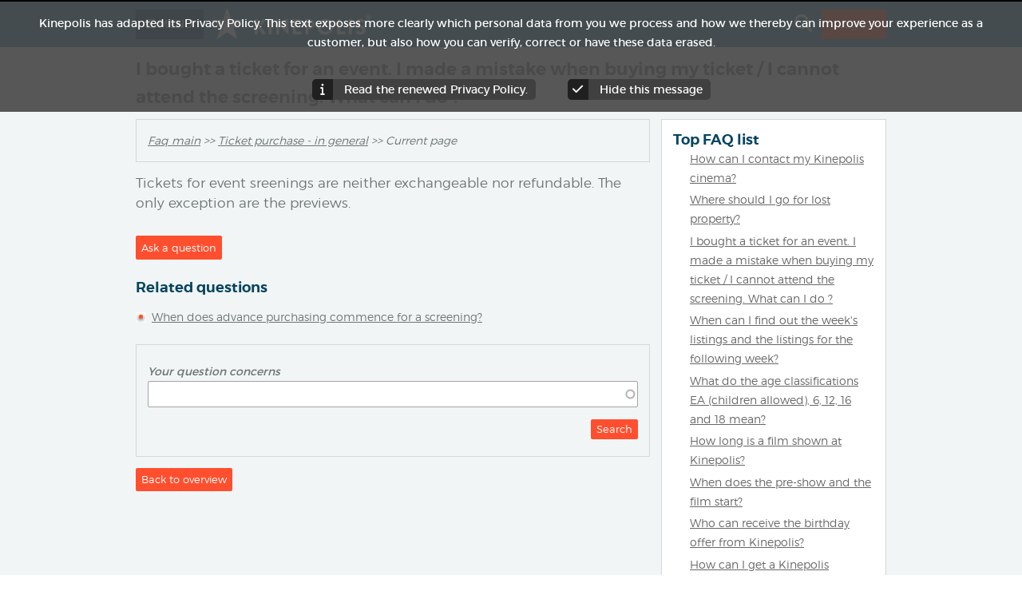

--- FILE ---
content_type: text/html; charset=utf-8
request_url: https://kinepolis.lu/en/faq-page/ticket-purchase-general/i-bought-ticket-event-i-made-mistake-when-buying-my-ticket-i-cannot
body_size: 11996
content:
<!DOCTYPE html>
<!--[if IEMobile 7]><html class="iem7"  lang="en-LU" dir="ltr"><![endif]-->
<!--[if lte IE 6]><html class="lt-ie9 lt-ie8 lt-ie7"  lang="en-LU" dir="ltr"><![endif]-->
<!--[if (IE 7)&(!IEMobile)]><html class="lt-ie9 lt-ie8"  lang="en-LU" dir="ltr"><![endif]-->
<!--[if IE 8]><html class="lt-ie9"  lang="en-LU" dir="ltr"><![endif]-->
<!--[if (gte IE 9)|(gt IEMobile 7)]><!--><html  lang="en-LU" dir="ltr"><!--<![endif]-->

<head>
  <!--[if IE]><![endif]-->
<meta charset="utf-8" />
<meta http-equiv="x-dns-prefetch-control" content="on" />
<script type="text/javascript" src="/ruxitagentjs_ICA7NVfqrux_10327251022105625.js" data-dtconfig="rid=RID_2140424019|rpid=-1935221467|domain=kinepolis.lu|reportUrl=/rb_bf89568gyq|app=fffdcf8223b8186b|cuc=rv4kwe9t|owasp=1|mel=100000|expw=1|featureHash=ICA7NVfqrux|dpvc=1|lastModification=1765276151739|tp=500,50,0|rdnt=1|uxrgce=1|srbbv=2|agentUri=/ruxitagentjs_ICA7NVfqrux_10327251022105625.js"></script><link rel="dns-prefetch" href="//cdn-web-statics.kinepolis.com" />
<!--[if IE 9]>
<link rel="prefetch" href="//cdn-web-statics.kinepolis.com" />
<![endif]-->
<script data-cmp-purpose="c4" class="cmplazyload" src="https://kinepolis.slgnt.eu/scripts/js/site/selligent-script_splash.js" weight="001"></script>
<script data-cmp-src="https://kinepolis.slgnt.eu/scripts/js/webtracking/tracking.js" class="cmplazyload" data-cmp-purpose="c4" data-cmp-lazy-load="true" type="text/plain"></script>
<script data-cmp-purpose="c4" class="cmplazyload" src="https://kinepolis.slgnt.eu/scripts/js/owl.carousel.min.js" weight="000"></script>
<script data-cmp-purpose="c4" class="cmplazyload" src="https://cdn.jwplayer.com/libraries/SDizCxjR.js" weight="002"></script>
<script data-cmp-purpose="c4" class="cmplazyload" src="https://kinepolis.slgnt.eu/scripts/js/site/videoscript.js" weight="003"></script>
<script data-cmp-purpose="c4" class="cmplazyload" src="https://kinepolis.slgnt.eu/scripts/js/site/offer-animation.js" weight="004"></script>
<meta property="og:title" content="I bought a ticket for an event. I made a mistake when buying my ticket / I cannot attend the screening. What can I do ?" />
<meta property="og:url" content="https://kinepolis.lu/en/faq-page/ticket-purchase-general/i-bought-ticket-event-i-made-mistake-when-buying-my-ticket-i-cannot/" />
<meta property="og:image" content="https://kinepolis.com/sites/all/themes/custom/kinepolis_zen/images/kinepolis_logo.png" />
<meta property="fb:app_id" content="283884754980443" />
<meta property="og:site_name" content="Kinepolis" />
<meta property="og:description" content="Tickets for event sreenings are neither exchangeable nor refundable. The only exception are the previews.
" />
<meta property="og:type" content="FAQ" />
<meta name="apple-itunes-app" content="app-id=368204284" />
<link rel ="android-touch-icon" href="https://kinepolis.lu/en/sites/all/modules/custom/kinepolis_app_promotion/images/kinepolis.png" />
<meta name="google-play-app" content="app-id=com.inthepocket.kinepolis" />
<link rel="shortcut icon" href="https://kinepolis.lu/en/sites/all/themes/custom/avatar_zen/favicon.ico" type="image/vnd.microsoft.icon" />
<meta property="og:keywords" content="" />
<meta name="description" content="Tickets for event sreenings are neither exchangeable nor refundable. The only exception are the previews." />
<meta name="generator" content="Drupal 7 (https://www.drupal.org)" />
<link rel="canonical" href="https://kinepolis.lu/en/faq-page/ticket-purchase-general/i-bought-ticket-event-i-made-mistake-when-buying-my-ticket-i-cannot/" />
<link rel="shortlink" href="https://kinepolis.lu/en/node/17787/" />
<meta property="og:site_name" content="Kinepolis Luxemburg" />
<meta property="og:type" content="article" />
<meta property="og:url" content="https://kinepolis.lu/en/faq-page/ticket-purchase-general/i-bought-ticket-event-i-made-mistake-when-buying-my-ticket-i-cannot/" />
<meta property="og:title" content="I bought a ticket for an event. I made a mistake when buying my ticket / I cannot attend the screening. What can I do ?" />
<meta property="og:description" content="I bought a ticket for an event. I made a mistake when buying my ticket / I cannot attend the screening. What can I do ?" />
<meta property="og:updated_time" content="2026-01-23T07:56:08+01:00" />
<meta property="article:published_time" content="2018-04-06T13:31:00+02:00" />
<meta property="article:modified_time" content="2026-01-23T07:56:08+01:00" />

  <!-- Favicon data -->
  <link rel="apple-touch-icon" sizes="180x180" href="/sites/all/themes/custom/avatar_zen/favicon/apple-touch-icon.png">
  <link rel="icon" type="image/png" sizes="32x32" href="/sites/all/themes/custom/avatar_zen/favicon/favicon-32x32.png">
  <link rel="icon" type="image/png" sizes="16x16" href="/sites/all/themes/custom/avatar_zen/favicon/favicon-16x16.png">
  <link rel="manifest" href="/sites/all/themes/custom/avatar_zen/favicon/site.webmanifest">
  <!-- end Favicon data -->

  <title>I bought a ticket for an event. I made a mistake when buying my ticket / I cannot attend the screening. What can I do ? | Kinepolis Luxemburg</title>

      <meta name="MobileOptimized" content="width">
    <meta name="HandheldFriendly" content="true">
    <meta name="viewport" content="width=device-width, initial-scale=1.0, maximum-scale=1.0">
    <meta http-equiv="cleartype" content="on">

  <style>
@import url("https://kinepolis.lu/en/modules/system/system.base.css?t9elem");
@import url("https://kinepolis.lu/en/modules/system/system.menus.css?t9elem");
@import url("https://kinepolis.lu/en/modules/system/system.messages.css?t9elem");
@import url("https://kinepolis.lu/en/modules/system/system.theme.css?t9elem");
</style>
<style>
@import url("https://kinepolis.lu/en/sites/all/modules/contrib/jquery_update/replace/ui/themes/base/minified/jquery.ui.core.min.css?t9elem");
@import url("https://kinepolis.lu/en/sites/all/modules/contrib/jquery_update/replace/ui/themes/base/minified/jquery.ui.theme.min.css?t9elem");
@import url("https://kinepolis.lu/en/sites/all/modules/contrib/jquery_update/replace/ui/themes/base/minified/jquery.ui.datepicker.min.css?t9elem");
</style>
<style>
@import url("https://kinepolis.lu/en/modules/field/theme/field.css?t9elem");
@import url("https://kinepolis.lu/en/sites/all/modules/custom/kinepolis_search_api/css/kinepolis_search_api.css?t9elem");
@import url("https://kinepolis.lu/en/modules/node/node.css?t9elem");
@import url("https://kinepolis.lu/en/modules/search/search.css?t9elem");
@import url("https://kinepolis.lu/en/modules/user/user.css?t9elem");
@import url("https://kinepolis.lu/en/sites/all/modules/contrib/extlink/css/extlink.css?t9elem");
@import url("https://kinepolis.lu/en/sites/all/modules/contrib/views/css/views.css?t9elem");
@import url("https://kinepolis.lu/en/sites/all/modules/contrib/media/modules/media_wysiwyg/css/media_wysiwyg.base.css?t9elem");
</style>
<style>
@import url("https://kinepolis.lu/en/sites/all/libraries/colorbox/example3/colorbox.css?t9elem");
@import url("https://kinepolis.lu/en/profiles/acquia/modules/ctools/css/ctools.css?t9elem");
@import url("https://kinepolis.lu/en/sites/all/modules/custom/kinepolis_fb/css/kinepolis_fb.css?t9elem");
@import url("https://kinepolis.lu/en/sites/all/modules/features/otrsfaq/css/otrsfaq.css?t9elem");
@import url("https://kinepolis.lu/en/sites/all/modules/contrib/panels/css/panels.css?t9elem");
@import url("https://kinepolis.lu/en/sites/all/modules/contrib/rate/rate.css?t9elem");
@import url("https://kinepolis.lu/en/sites/all/modules/contrib/faq/faq.css?t9elem");
@import url("https://kinepolis.lu/en/sites/all/modules/contrib/search_api_autocomplete/search_api_autocomplete.css?t9elem");
</style>
<link type="text/css" rel="stylesheet" href="https://kinepolis.slgnt.eu/scripts/css/owlcarousel/owl.carousel.min.css" media="all" />
<link type="text/css" rel="stylesheet" href="https://kinepolis.slgnt.eu/scripts/css/owlcarousel/owl.theme.default.min.css" media="all" />
<link type="text/css" rel="stylesheet" href="https://kinepolis.slgnt.eu/scripts/css/site/owl.carousel.custom.css" media="all" />
<link type="text/css" rel="stylesheet" href="https://kinepolis.slgnt.eu/scripts/css/site/splash_styling.css" media="all" />
<link type="text/css" rel="stylesheet" href="https://kinepolis.slgnt.eu/scripts/css/site/body-homepage-takeover.css" media="all" />
<link type="text/css" rel="stylesheet" href="https://kinepolis.slgnt.eu/scripts/css/site/offer-animation.css" media="all" />
<style>
@import url("https://kinepolis.lu/en/sites/all/modules/custom/kinepolis_app_promotion/css/smart-app-banner.css?t9elem");
@import url("https://kinepolis.lu/en/sites/all/modules/contrib/ds/layouts/ds_2col/ds_2col.css?t9elem");
@import url("https://kinepolis.lu/en/sites/all/modules/contrib/addtoany/addtoany.css?t9elem");
@import url("https://kinepolis.lu/en/sites/all/modules/custom/kinepolis_legal_cookie/css/kinepolis_legal_cookie.css?t9elem");
</style>
<link type="text/css" rel="stylesheet" href="https://kinepolis.lu/en/sites/all/themes/custom/avatar_zen/sumoselect/sumoselect.css?t9elem" media="all" />
<link type="text/css" rel="stylesheet" href="https://kinepolis.lu/en/sites/all/themes/custom/avatar_zen/font-awesome/css/all.min.css?t9elem" media="all" />
<link type="text/css" rel="stylesheet" href="https://kinepolis.lu/en/sites/all/themes/custom/avatar_zen/css/styles.css?t9elem" media="all" />
<link type="text/css" rel="stylesheet" href="https://kinepolis.lu/en/sites/all/themes/custom/avatar_zen/css/custom.css?t9elem" media="all" />
<link type="text/css" rel="stylesheet" href="https://kinepolis.lu/en/sites/all/themes/custom/avatar_zen/magnific-popup/magnific-popup.css?t9elem" media="all" />
<link type="text/css" rel="stylesheet" href="https://kinepolis.lu/en/sites/all/themes/custom/avatar_zen/css/avatar-v2.css?t9elem" media="all" />
  <!-- Google Tag Manager -->
  <script>
    (function(w,d,s,l,i){w[l]=w[l]||[];w[l].push({'gtm.start':
        new Date().getTime(),event:'gtm.js'});var f=d.getElementsByTagName(s)[0],
      j=d.createElement(s),dl=l!='dataLayer'?'&l='+l:'';j.setAttribute('class','optanon-category-C0004');j.async=true;j.src=
      '//www.googletagmanager.com/gtm.js?id='+i+dl;
      j.addEventListener('load', function() {
        var _ge = new CustomEvent('gtm_loaded', { bubbles: true });
        d.dispatchEvent(_ge);
      });
      f.parentNode.insertBefore(j,f);
    })(window,document,'script','dataLayer','GTM-K763M3K');
  </script>

  <!-- End Google Tag Manager -->
  <script src="https://kinepolis.lu/en/sites/all/modules/contrib/jquery_update/replace/jquery/1.12/jquery.min.js?v=1.12.4"></script>
<script src="https://kinepolis.lu/en/misc/jquery-extend-3.4.0.js?v=1.12.4"></script>
<script src="https://kinepolis.lu/en/misc/jquery-html-prefilter-3.5.0-backport.js?v=1.12.4"></script>
<script src="https://kinepolis.lu/en/misc/jquery.once.js?v=1.2"></script>
<script src="https://kinepolis.lu/en/misc/drupal.js?t9elem"></script>
<script>jQuery.extend(Drupal.settings, {"basePath":"\/en\/","pathPrefix":"","setHasJsCookie":0,"ajaxPageState":{"theme":"avatar_zen","theme_token":"zly5_7V1iCkIPKabOHyWkS0gSF6sp0YYas_ZZP9bKSk","jquery_version":"1.12","jquery_version_token":"PKx7qE3kF3fJdgyK1M5wwlWEOiOd0Yk8x0En9-zrKqo","js":{"sites\/all\/modules\/custom\/selectbox\/js\/selectbox.js":1,"sites\/all\/modules\/custom\/movie_program\/js\/movie_program_analytics.js":1,"sites\/all\/modules\/features\/kinepolis\/js\/kinepolis-mobile-message.js":1,"sites\/all\/modules\/features\/kinepolis\/js\/kinepolis-mobile-launch.js":1,"sites\/all\/modules\/contrib\/jquery_update\/replace\/jquery\/1.12\/jquery.min.js":1,"misc\/jquery-extend-3.4.0.js":1,"misc\/jquery-html-prefilter-3.5.0-backport.js":1,"misc\/jquery.once.js":1,"misc\/drupal.js":1,"sites\/all\/modules\/contrib\/jquery_update\/js\/jquery_browser.js":1,"sites\/all\/modules\/contrib\/jquery_update\/replace\/ui\/ui\/minified\/jquery.ui.core.min.js":1,"sites\/all\/modules\/contrib\/jquery_update\/replace\/ui\/ui\/minified\/jquery.ui.datepicker.min.js":1,"misc\/ui\/jquery.ui.datepicker-1.13.0-backport.js":1,"modules\/locale\/locale.datepicker.js":1,"sites\/all\/modules\/contrib\/jquery_update\/replace\/ui\/external\/jquery.cookie.js":1,"misc\/form-single-submit.js":1,"misc\/ajax.js":1,"sites\/all\/modules\/contrib\/jquery_update\/js\/jquery_update.js":1,"sites\/all\/modules\/features\/kinepolis\/js\/kinepolis-mobile.js":1,"sites\/all\/modules\/features\/kinepolis_crisis\/js\/kinepolis_crisis.js":1,"sites\/all\/modules\/features\/kinepolis_identity_server\/js\/oidc-client.min.js":1,"public:\/\/languages\/en-gb_WQKIo_aN3KTxcVLz1Q7KusvSQWsgHYJ4zix3k-1Fxu0.js":1,"sites\/all\/libraries\/DOMPurify\/purify.min.js":1,"sites\/all\/modules\/contrib\/colorbox\/js\/colorbox.js":1,"sites\/all\/modules\/contrib\/colorbox\/js\/colorbox_load.js":1,"sites\/all\/modules\/custom\/kinepolis_fb\/js\/kinepolis_fb.js":1,"misc\/autocomplete.js":1,"sites\/all\/modules\/custom\/kinepolis_search_api\/js\/kinepolis_search_api.js":1,"sites\/all\/modules\/contrib\/search_api_autocomplete\/search_api_autocomplete.js":1,"https:\/\/kinepolis.slgnt.eu\/scripts\/js\/site\/default.js":1,"https:\/\/kinepolis.slgnt.eu\/scripts\/js\/owl.carousel.min.js":1,"https:\/\/kinepolis.slgnt.eu\/scripts\/js\/site\/tracking.js":1,"sites\/all\/modules\/custom\/kinepolis_preferences\/js\/kinepolis_preferences.js":1,"sites\/all\/libraries\/cookie\/jquery.cookie.js":1,"sites\/all\/modules\/features\/kinepolis\/js\/jquery.hoverIntent.js":1,"sites\/all\/modules\/custom\/kinepolis_app_promotion\/js\/smart-app-banner.js":1,"sites\/all\/modules\/custom\/kinepolis_app_promotion\/js\/app_promotion_hidden.js":1,"misc\/progress.js":1,"sites\/all\/modules\/contrib\/extlink\/js\/extlink.js":1,"sites\/all\/modules\/custom\/kinepolis_legal_cookie\/js\/kinepolis_legal_cookie.js":1,"sites\/all\/themes\/custom\/kinepolis_zen\/js\/velocity.min.js":1,"sites\/all\/themes\/custom\/kinepolis_zen\/js\/jquery.actual.min.js":1,"sites\/all\/modules\/features\/kinepolis_slider\/kinepolis_slider.js":1,"sites\/all\/modules\/features\/kinepolis_alerts\/js\/kinepolis_alerts.js":1,"sites\/all\/modules\/features\/kinepolis_identity_server\/js\/silentRefresh.js":1,"sites\/all\/modules\/features\/kinepolis_identity_server\/js\/script.js":1,"sites\/all\/themes\/custom\/avatar_zen\/sumoselect\/jquery.sumoselect.min.js":1,"sites\/all\/themes\/custom\/avatar_zen\/js\/jquery.matchHeight-min.js":1,"sites\/all\/themes\/custom\/avatar_zen\/js\/script.js":1,"sites\/all\/themes\/custom\/avatar_zen\/js\/script_prototype.js":1,"sites\/all\/themes\/custom\/avatar_zen\/js\/modernizr_custom.js":1,"sites\/all\/themes\/custom\/avatar_zen\/magnific-popup\/jquery.magnific-popup.min.js":1,"sites\/all\/themes\/custom\/avatar_zen\/js\/sticky-menu.js":1},"css":{"modules\/system\/system.base.css":1,"modules\/system\/system.menus.css":1,"modules\/system\/system.messages.css":1,"modules\/system\/system.theme.css":1,"misc\/ui\/jquery.ui.core.css":1,"misc\/ui\/jquery.ui.theme.css":1,"misc\/ui\/jquery.ui.datepicker.css":1,"modules\/field\/theme\/field.css":1,"sites\/all\/modules\/custom\/kinepolis_search_api\/css\/kinepolis_search_api.css":1,"modules\/node\/node.css":1,"modules\/search\/search.css":1,"modules\/user\/user.css":1,"sites\/all\/modules\/contrib\/extlink\/css\/extlink.css":1,"sites\/all\/modules\/contrib\/views\/css\/views.css":1,"sites\/all\/modules\/contrib\/media\/modules\/media_wysiwyg\/css\/media_wysiwyg.base.css":1,"sites\/all\/libraries\/colorbox\/example3\/colorbox.css":1,"profiles\/acquia\/modules\/ctools\/css\/ctools.css":1,"sites\/all\/modules\/custom\/kinepolis_fb\/css\/kinepolis_fb.css":1,"sites\/all\/modules\/features\/otrsfaq\/css\/otrsfaq.css":1,"sites\/all\/modules\/contrib\/panels\/css\/panels.css":1,"sites\/all\/modules\/contrib\/rate\/rate.css":1,"sites\/all\/modules\/contrib\/faq\/faq.css":1,"sites\/all\/modules\/contrib\/search_api_autocomplete\/search_api_autocomplete.css":1,"https:\/\/kinepolis.slgnt.eu\/scripts\/css\/owlcarousel\/owl.carousel.min.css":1,"https:\/\/kinepolis.slgnt.eu\/scripts\/css\/owlcarousel\/owl.theme.default.min.css":1,"https:\/\/kinepolis.slgnt.eu\/scripts\/css\/site\/owl.carousel.custom.css":1,"https:\/\/kinepolis.slgnt.eu\/scripts\/css\/site\/splash_styling.css":1,"https:\/\/kinepolis.slgnt.eu\/scripts\/css\/site\/body-homepage-takeover.css":1,"https:\/\/kinepolis.slgnt.eu\/scripts\/css\/site\/offer-animation.css":1,"sites\/all\/modules\/features\/kinepolis_alerts\/css\/kinepolis_alerts.css":1,"sites\/all\/modules\/custom\/kinepolis_app_promotion\/css\/smart-app-banner.css":1,"sites\/all\/modules\/contrib\/ds\/layouts\/ds_2col\/ds_2col.css":1,"sites\/all\/modules\/contrib\/addtoany\/addtoany.css":1,"sites\/all\/modules\/custom\/kinepolis_legal_cookie\/css\/kinepolis_legal_cookie.css":1,"sites\/all\/themes\/custom\/avatar_zen\/sumoselect\/sumoselect.css":1,"sites\/all\/themes\/custom\/avatar_zen\/font-awesome\/css\/all.min.css":1,"sites\/all\/themes\/custom\/avatar_zen\/css\/styles.css":1,"sites\/all\/themes\/custom\/avatar_zen\/css\/custom.css":1,"sites\/all\/themes\/custom\/avatar_zen\/magnific-popup\/magnific-popup.css":1,"sites\/all\/themes\/custom\/avatar_zen\/css\/avatar-v2.css":1}},"colorbox":{"opacity":"0.85","current":"{current} of {total}","previous":"\u00ab Prev","next":"Next \u00bb","close":"Close","maxWidth":"98%","maxHeight":"98%","fixed":true,"mobiledetect":true,"mobiledevicewidth":"480px","file_public_path":"\/en\/sites\/kinepolis.lu.en\/files","specificPagesDefaultValue":"admin*\nimagebrowser*\nimg_assist*\nimce*\nnode\/add\/*\nnode\/*\/edit\nprint\/*\nprintpdf\/*\nsystem\/ajax\nsystem\/ajax\/*"},"jcarousel":{"ajaxPath":"\/en\/jcarousel\/ajax\/views\/"},"kinepolis":{"base_url":"https:\/\/kinepolis.lu\/en"},"kinepolis_fb":{"appid":"1885619088369861","cookie":true,"xfbml":false,"version":"v2.5","auto_login":false,"info_page":true,"locale":"nl_NL","login_url":"\/en\/facebook_fb_login","info_url":"https:\/\/kinepolis.lu\/en\/why-do-we-need-your-e-mail-address\/","is_fb_user":false,"permissions":"public_profile,email"},"user_data":{"sub":"","user":false,"user_js_uid":0},"identity_server_settings":{"authority":"https:\/\/identityserver.kinepolis.com","client_id":"kinepolis-web","scope":"openid profile email","redirect_uri":"https:\/\/kinepolis.lu\/en","silent_redirect_uri":"https:\/\/kinepolis.lu\/en\/kinepolis_identity_server\/silent_refresh","bff_enabled":1},"kinepolis_theaters":{"9":{"title":"Cin\u00e9 Utopia","theater_id":"9","uuid":"UCUTO","tech_title":"cin\u00e9-utopia","halls":[],"halls_custom_titles":[]},"8":{"title":"Kinepolis Belval","theater_id":"8","uuid":"UBVAL","tech_title":"kinepolis-belval","halls":[],"halls_custom_titles":[]},"7":{"title":"Kinepolis Kirchberg","theater_id":"7","uuid":"UKRCH","tech_title":"kinepolis-kirchberg","halls":[],"halls_custom_titles":[]}},"kinepolis_facilities":[],"selligent_data":{"user":{"GUID":"","userState":{"id":"3","label":"ANONYMOUS"}},"movie":{"movieId":"","movieTitle":""},"page":{"type":{"id":9,"label":"CUSTOM"},"step":"DRUPAL_SITE","visit":"25-01-2026 05:54:02"}},"search_api_autocomplete":{"search_api_views_kinepolis_search_api":{"selector":"kinepolis-custom-search-form-submit-button"}},"urlIsAjaxTrusted":{"\/en\/search\/faq\/":true,"\/en\/faq-page\/ticket-purchase-general\/i-bought-ticket-event-i-made-mistake-when-buying-my-ticket-i-cannot":true},"kinepolis_app_promotion":{"language":"en","title":"Kinepolis","description":"Download app from google play store."},"kinepolis_preferences":{"preferred_theater":false},"comato_replacement":{"master_switch":true},"kinepolis_mobile":{"responsive":true},"kinepolis_alerts":{"alert_source":null},"jquery":{"ui":{"datepicker":{"isRTL":false,"firstDay":"1"}}},"extlink":{"extTarget":"_blank","extClass":0,"extLabel":"(link is external)","extImgClass":0,"extIconPlacement":"append","extSubdomains":1,"extExclude":"kinepolis.com","extInclude":"","extCssExclude":"","extCssExplicit":"","extAlert":0,"extAlertText":"This link will take you to an external web site. We are not responsible for their content.","mailtoClass":0,"mailtoLabel":"(link sends e-mail)","extUseFontAwesome":false},"kinepolis_legal_cookie":{"disableCookie":0,"cookieName":"kinepolisPrivacyCookie20230413","cookieExpire":"0"},"kinepolis_external_banners":{"enabled":true},"movie_program":{"movie_program_megatix_url":"https:\/\/kinepolis.megatix.be","movie_program_alias":["movies","films","peliculas","filme"]}});</script>
<script src="https://kinepolis.lu/en/sites/all/modules/contrib/jquery_update/js/jquery_browser.js?v=0.0.1"></script>
<script src="https://kinepolis.lu/en/sites/all/modules/contrib/jquery_update/replace/ui/ui/minified/jquery.ui.core.min.js?v=1.10.2"></script>
<script src="https://kinepolis.lu/en/sites/all/modules/contrib/jquery_update/replace/ui/ui/minified/jquery.ui.datepicker.min.js?v=1.10.2"></script>
<script src="https://kinepolis.lu/en/misc/ui/jquery.ui.datepicker-1.13.0-backport.js?v=1.10.2"></script>
<script src="https://kinepolis.lu/en/modules/locale/locale.datepicker.js?v=1.10.2"></script>
<script src="https://kinepolis.lu/en/sites/all/modules/contrib/jquery_update/replace/ui/external/jquery.cookie.js?v=67fb34f6a866c40d0570"></script>
<script src="https://kinepolis.lu/en/misc/form-single-submit.js?v=7.103"></script>
<script src="https://kinepolis.lu/en/misc/ajax.js?v=7.103"></script>
<script src="https://kinepolis.lu/en/sites/all/modules/contrib/jquery_update/js/jquery_update.js?v=0.0.1"></script>
<script src="https://kinepolis.lu/en/sites/all/modules/features/kinepolis/js/kinepolis-mobile.js?t9elem"></script>
<script src="https://kinepolis.lu/en/sites/all/modules/features/kinepolis_crisis/js/kinepolis_crisis.js?t9elem"></script>
<script src="https://kinepolis.lu/en/sites/all/modules/features/kinepolis_identity_server/js/oidc-client.min.js?t9elem"></script>
<script src="https://kinepolis.lu/en/sites/kinepolis.lu.en/files/languages/en-gb_WQKIo_aN3KTxcVLz1Q7KusvSQWsgHYJ4zix3k-1Fxu0.js?t9elem"></script>
<script src="https://kinepolis.lu/en/sites/all/libraries/DOMPurify/purify.min.js?t9elem"></script>
<script src="https://kinepolis.lu/en/sites/all/modules/contrib/colorbox/js/colorbox.js?t9elem"></script>
<script src="https://kinepolis.lu/en/sites/all/modules/contrib/colorbox/js/colorbox_load.js?t9elem"></script>
<script src="https://kinepolis.lu/en/sites/all/modules/custom/kinepolis_fb/js/kinepolis_fb.js?t9elem"></script>
<script src="https://kinepolis.lu/en/misc/autocomplete.js?v=7.103"></script>
<script src="https://kinepolis.lu/en/sites/all/modules/custom/kinepolis_search_api/js/kinepolis_search_api.js?t9elem"></script>
<script src="https://kinepolis.lu/en/sites/all/modules/contrib/search_api_autocomplete/search_api_autocomplete.js?t9elem"></script>
<script src="https://kinepolis.slgnt.eu/scripts/js/site/default.js?t9elem"></script>
<script src="https://kinepolis.slgnt.eu/scripts/js/owl.carousel.min.js"></script>
<script src="https://kinepolis.slgnt.eu/scripts/js/site/tracking.js"></script>
<script src="https://kinepolis.lu/en/sites/all/modules/custom/kinepolis_preferences/js/kinepolis_preferences.js?t9elem"></script>
<script src="https://kinepolis.lu/en/sites/all/libraries/cookie/jquery.cookie.js?t9elem"></script>
<script src="https://kinepolis.lu/en/sites/all/modules/features/kinepolis/js/jquery.hoverIntent.js?t9elem"></script>
<script>jQuery.extend(Drupal.settings, { "pathToTheme": "https://kinepolis.lu/en/sites/all/themes/custom/avatar_zen" });</script>
<script src="https://kinepolis.lu/en/sites/all/modules/custom/kinepolis_app_promotion/js/smart-app-banner.js?t9elem"></script>
<script src="https://kinepolis.lu/en/sites/all/modules/custom/kinepolis_app_promotion/js/app_promotion_hidden.js?t9elem"></script>
<script src="https://kinepolis.lu/en/misc/progress.js?v=7.103"></script>
<script src="https://kinepolis.lu/en/sites/all/modules/contrib/extlink/js/extlink.js?t9elem"></script>
<script src="https://kinepolis.lu/en/sites/all/modules/custom/kinepolis_legal_cookie/js/kinepolis_legal_cookie.js?t9elem"></script>
<script src="https://kinepolis.lu/en/sites/all/themes/custom/kinepolis_zen/js/velocity.min.js?t9elem"></script>
<script src="https://kinepolis.lu/en/sites/all/themes/custom/kinepolis_zen/js/jquery.actual.min.js?t9elem"></script>
<script src="https://kinepolis.lu/en/sites/all/modules/features/kinepolis_slider/kinepolis_slider.js?t9elem"></script>
<script defer="defer" src="https://kinepolis.lu/en/sites/all/modules/features/kinepolis_alerts/js/kinepolis_alerts.js?t9elem"></script>
<script src="https://kinepolis.lu/en/sites/all/modules/features/kinepolis_identity_server/js/silentRefresh.js?t9elem"></script>
<script src="https://kinepolis.lu/en/sites/all/modules/features/kinepolis_identity_server/js/script.js?t9elem"></script>
<script src="https://kinepolis.lu/en/sites/all/themes/custom/avatar_zen/sumoselect/jquery.sumoselect.min.js?t9elem"></script>
<script src="https://kinepolis.lu/en/sites/all/themes/custom/avatar_zen/js/jquery.matchHeight-min.js?t9elem"></script>
<script src="https://kinepolis.lu/en/sites/all/themes/custom/avatar_zen/js/script.js?t9elem"></script>
<script src="https://kinepolis.lu/en/sites/all/themes/custom/avatar_zen/js/script_prototype.js?t9elem"></script>
<script src="https://kinepolis.lu/en/sites/all/themes/custom/avatar_zen/js/modernizr_custom.js?t9elem"></script>
<script src="https://kinepolis.lu/en/sites/all/themes/custom/avatar_zen/magnific-popup/jquery.magnific-popup.min.js?t9elem"></script>
<script src="https://kinepolis.lu/en/sites/all/themes/custom/avatar_zen/js/sticky-menu.js?t9elem"></script>
      <!--[if lt IE 9]>
    <script src="/en/sites/all/themes/contrib/zen/js/html5.js"></script>
    <![endif]-->
    <!--[if IE]>
    <script type="text/javascript">
      (function detectIE() {
        var ua = window.navigator.userAgent;

        var msie = ua.indexOf('MSIE ');
        if (msie > 0) {
          // IE 10 or older => return version number
          var ieV = parseInt(ua.substring(msie + 5, ua.indexOf('.', msie)), 10);
          document.querySelector('body').className += ' ie ie-' + ieV;
        }

        var trident = ua.indexOf('Trident/');
        if (trident > 0) {
          // IE 11 => return version number
          var rv = ua.indexOf('rv:');
          var ieV = parseInt(ua.substring(rv + 3, ua.indexOf('.', rv)), 10);
          document.querySelector('body').className += ' ie ie-' + ieV;
        }

        // other browser
        return false;
      })();
    </script>
    <link type="text/css" rel="stylesheet" href="/en/sites/all/themes/custom/avatar_zen/ie/ie.css" media="all">
  <![endif]-->
</head>
<body class="html not-front not-logged-in no-sidebars page-node page-node- page-node-17787 node-type-faq role-anonymous-user section-faq-page default not-front"  data-nid="17787">
  <noscript><iframe src="//www.googletagmanager.com/ns.html?id=GTM-K763M3K"
                  height="0" width="0" style="display:none;visibility:hidden"></iframe></noscript>
      <p id="skip-link">
      <a href="#main-menu" class="element-invisible element-focusable">Jump to navigation</a>
    </p>
      <div id="warnings-top">
  <div id="warnings-placeholder"></div>
</div>
<div id="page">
      <div id="top-banner">
        <div class="region region-top-banner">
    <div class="region-inner">
      <div id="block-kinepolis-app-promotion-kinepolis-app-promotion-hidden">
  <span>&nbsp;</span>
</div>
    </div>
  </div>
    </div>
  
      <div id="pto-top">
      <div id="pto-placeholder">
        <div id="selligent-top" class="takeover-image" data-zone-region="top" data-zone-loc="nothome"></div>
        <div id="selligent-left" class="takeover-image" data-zone-region="left" data-zone-loc="nothome"></div>
        <div id="selligent-right" class="takeover-image" data-zone-region="right" data-zone-loc="nothome"></div>
      </div>
    </div>

    <div id="leaderboard-top">
      <div id="leaderboard-placeholder">
        <div id="selligent-content-top" class="leaderboard-content-image" data-zone-loc="nothome"></div>
      </div>
    </div>
  
  <header class="header" id="header" role="banner">
    <div id="kp-background-image"></div>

          <div id="header-header-top" class="region-max-width">
          <div class="region region-header-top">
    <div class="region-inner">
      
<div id="block-kinepolis-search-api-kinepolis-search" class="block block-kinepolis-search-api first odd">
  <div class="inner-block">
                    <form action="/en/faq-page/ticket-purchase-general/i-bought-ticket-event-i-made-mistake-when-buying-my-ticket-i-cannot" method="post" id="kinepolis-search-api-kinepolis-search-form" accept-charset="UTF-8"><div><div class="form-item form-type-textfield form-item-terms">
 <input placeholder="Search movies, events, actors..." class="form-text required form-autocomplete" data-search-api-autocomplete-search="search_api_views_kinepolis_search_api" type="text" id="edit-terms" name="terms" value="" size="35" maxlength="128" /><input type="hidden" id="edit-terms-autocomplete" value="https://kinepolis.lu/en/index.php?q=search_api_autocomplete/search_api_views_kinepolis_search_api/-" disabled="disabled" class="autocomplete" />
</div>
<div id="search-icon-submit" class="form-wrapper"><i class="fa fa-search"></i>
<input id="kinepolis-custom-search-form-submit-button" alt="Search" title="Search movies, events, actors..." type="submit" name="op" value="submit" class="form-submit" /></div><input type="hidden" name="form_build_id" value="form-CHnIN7qoUBp33qmD8y6PlXW_ls2oQqYmp5_pCf2SHRU" />
<input type="hidden" name="form_id" value="kinepolis_search_api_kinepolis_search_form" />
</div></form>      </div>
</div>

<div id="block-kinepolis-kinepolis-site-logo" class="block block-kinepolis even">
  <div class="inner-block">
                    <div id="kinepolis-logos-wrapper" class="kinepolis-logos logo-count-1"><div class="kinepolis-header-logo kinepolis-main-logo"><a href="/en/" title="Home" rel="home" id="logo" class="header__logo"><img class="header__logo-image" width="215" height="42" src="/en/sites/all/themes/custom/avatar_zen/logo.png" alt="Home" /></a></div>
</div>      </div>
</div>

<div id="block-kinepolis-kinepolis-controller-login" class="block block-kinepolis odd">
  <div class="inner-block">
                    <div id="kinepolis-controller-login-wrapper"></div><form action="/en/faq-page/ticket-purchase-general/i-bought-ticket-event-i-made-mistake-when-buying-my-ticket-i-cannot" method="post" id="kinepolis-identity-server-login-form" accept-charset="UTF-8"><div><input type="submit" id="edit-openid-connect-client-kinepolis-login" name="kinepolis" value="Log in" class="form-submit" /><input type="hidden" name="form_build_id" value="form-xa3MT0YQm76kKYb2oU0R4DFN-YezMW_Sb_YrZslsITM" />
<input type="hidden" name="form_id" value="kinepolis_identity_server_login_form" />
</div></form>      </div>
</div>

<div id="block-kinepolis-kinepolis-controller-menu" class="block block-kinepolis last even">
  <div class="inner-block">
                    <div id="kinepolis-controller-menu-wrapper"><i class="fa fa-bars"></i>
Menu</div>      </div>
</div>
    </div>
  </div>
      </div>
    
          <div id="header-header-middle" class="region-max-width">
          <div class="region region-header-middle">
    <div class="region-inner">
      
<div id="block-kinepolis-slider-kinepolis-slider" class="block block-kinepolis-slider first last odd">
  <div class="inner-block">
                    <div id="kinepolis-selligent-top-slider"></div>      </div>
</div>
    </div>
  </div>
      </div>
    
        <div id="header-header-bottom" class="region-max-width">
          </div>

          <div id="header-hidden-left" class="region-max-width">
          <div class="region region-header-hidden-left">
    <div class="region-inner">
      
<div id="block-menu-block-2" class="block block-menu-block first last odd" role="navigation">
  <div class="inner-block">
            <div class="hamburger-header"><h2 class="block__title">Menu</h2>
<div class="hamburger-action"><i class="fa fa-close hamburger-close"></i>
</div></div>        <div class="menu-block-wrapper menu-block-2 menu-name-menu-main-menu-zen parent-mlid-0 menu-level-1">
  <ul class="menu"><li  class="menu__item is-expanded first expanded menu-mlid-1167"><a href="/en/" title="" class="menu__link hamburger-open-child" data-hamburger-link="1167">Showtimes<i class="fa fa-angle-right"></i>
</a><div class="hamburger-sub-menu" id="hamburger-sub-menu-1167"><div class="hamburger-sub-menu-wrapper"><div class="hamburger-header"><div class="hamburger-header-title"><h3>Showtimes</h3>
</div><div class="hamburger-action"><i class="fa fa-arrow-left hamburger-return"></i>
<i class="fa fa-close hamburger-close"></i>
</div></div><ul class="menu"><li  class="menu__item is-leaf first leaf menu-mlid-4571"><a href="/en/?complex=UKRCH" title="" class="menu__link">Kinepolis Kirchberg</a></li>
<li  class="menu__item is-leaf leaf menu-mlid-4572"><a href="/en/?complex=UBVAL" title="" class="menu__link">Kinepolis Belval</a></li>
<li  class="menu__item is-leaf last leaf menu-mlid-4573"><a href="/en/?complex=UCUTO" title="" class="menu__link">Ciné Utopia</a></li>
</ul></div></div></li>
<li  class="menu__item is-expanded expanded menu-mlid-1168"><a href="/en/" title="" class="menu__link hamburger-open-child" data-hamburger-link="1168">Events<i class="fa fa-angle-right"></i>
</a><div class="hamburger-sub-menu" id="hamburger-sub-menu-1168"><div class="hamburger-sub-menu-wrapper"><div class="hamburger-header"><div class="hamburger-header-title"><h3>Events</h3>
</div><div class="hamburger-action"><i class="fa fa-arrow-left hamburger-return"></i>
<i class="fa fa-close hamburger-close"></i>
</div></div><ul class="menu"><li  class="menu__item is-leaf first leaf menu-mlid-4595"><a href="/en/movie-categories/anime/" title="" class="menu__link">Anime</a></li>
<li  class="menu__item is-leaf leaf menu-mlid-1170"><a href="/en/taxonomy/term/692/" title="" class="menu__link">Art at the Movies</a></li>
<li  class="menu__item is-leaf leaf menu-mlid-5156"><a href="https://kinepolis.lu/en/content/baby-me/" title="" class="menu__link">Baby & Me</a></li>
<li  class="menu__item is-leaf leaf menu-mlid-1200"><a href="/en/movie-categories/ballet-movies/" title="Ballet at the Cinema" class="menu__link">Ballet at the Movies</a></li>
<li  class="menu__item is-leaf leaf menu-mlid-1202"><a href="https://kinepolis.lu/en/content/cine-breakfast/" title="Ciné Breakfast" class="menu__link">Ciné Breakfast</a></li>
<li  class="menu__item is-leaf leaf menu-mlid-1203"><a href="/en/movie-categories/concerts/" title="Concert" class="menu__link">Concerts</a></li>
<li  class="menu__item is-leaf leaf menu-mlid-5159"><a href="https://kinepolis.lu/en/content/discovery-screening/" class="menu__link">Discovery Screening</a></li>
<li  class="menu__item is-leaf leaf menu-mlid-1204"><a href="/en/movie-categories/documentary/" title="Documentary" class="menu__link">Documentary</a></li>
<li  class="menu__item is-leaf leaf menu-mlid-2231"><a href="https://kinepolis.lu/en/content/festivals-collabs/" class="menu__link">Festivals & Collabs</a></li>
<li  class="menu__item is-leaf leaf menu-mlid-1208"><a href="https://kinepolis.lu/en/content/horror-night/" title="Horror Night" class="menu__link">Horror Night</a></li>
<li  class="menu__item is-leaf leaf menu-mlid-1206"><a href="https://kinepolis.lu/en/content/ladies-0/" title="Ladies at the Movies" class="menu__link">Ladies at the Movies</a></li>
<li  class="menu__item is-leaf leaf menu-mlid-5182"><a href="https://kinepolis.lu/en/content/louis-de-funes/" class="menu__link">Louis de Funès</a></li>
<li  class="menu__item is-leaf leaf menu-mlid-4575"><a href="https://kinepolis.lu/en/content/lux-film-lab" class="menu__link">LuxFilmLab</a></li>
<li  class="menu__item is-leaf leaf menu-mlid-1207"><a href="/en/movie-categories/marathon/" title="Marathon" class="menu__link">Marathon</a></li>
<li  class="menu__item is-leaf leaf menu-mlid-3615"><a href="https://kinepolis.lu/en/content/morning-sessions-paques/" class="menu__link">Matinee Movies</a></li>
<li  class="menu__item is-leaf leaf menu-mlid-2065"><a href="https://kinepolis.lu/en/content/movie-classics/" title="Movie classics" class="menu__link">Movie Classics</a></li>
<li  class="menu__item is-leaf leaf menu-mlid-5142"><a href="https://kinepolis.lu/en/content/my-1st-cinema/" class="menu__link">My 1st cinema</a></li>
<li  class="menu__item is-leaf leaf menu-mlid-5152"><a href="/en/movie-categories/opera-movies/" class="menu__link">Opera at the cinema</a></li>
<li  class="menu__item is-leaf leaf menu-mlid-1255"><a href="/en/movie-categories/special-events/" title="Special Events" class="menu__link">Special Events</a></li>
<li  class="menu__item is-leaf leaf menu-mlid-1199"><a href="/en/movie-categories/preview/" title="Preview" class="menu__link">Preview</a></li>
<li  class="menu__item is-leaf leaf menu-mlid-1211"><a href="/en/movie-categories/theatre-movies/" title="Theatre at the movies" class="menu__link">Theatre at the Movies</a></li>
<li  class="menu__item is-leaf last leaf menu-mlid-5162"><a href="https://kinepolis.lu/en/content/womens-night/" class="menu__link">Women's Night</a></li>
</ul></div></div></li>
<li  class="menu__item is-leaf leaf menu-mlid-5183"><a href="https://kinepolis.lu/en/content/valentines-day/" class="menu__link">Valentine's Day</a></li>
<li  class="menu__item is-leaf leaf menu-mlid-1169"><a href="https://kinepolis.lu/en/content/world-cinema/" class="menu__link">World Cinema</a></li>
<li  class="menu__item is-leaf leaf menu-mlid-5154"><a href="https://kinepolis.lu/en/content/cine-utopia/" class="menu__link">By Ciné Utopia</a></li>
<li  class="menu__item is-leaf leaf menu-mlid-1220"><a href="https://kinepolis.lu/en/mykinepolis_en" title="My Kinepolis Infos" class="menu__link">My Kinepolis</a></li>
<li  class="menu__item is-leaf leaf menu-mlid-5090"><a href="https://kinepolis.lu/en/content/movie-club" class="menu__link">Movie Club</a></li>
<li  class="menu__item is-leaf leaf menu-mlid-1239"><a href="/en/movie-categories/family/" title="Family" class="menu__link">Family</a></li>
<li  class="menu__item is-leaf leaf menu-mlid-2155"><a href="/en/content/kinepolis-student-card/" class="menu__link">Students</a></li>
<li  class="menu__item is-leaf leaf menu-mlid-1219"><a href="/en/content/advantage-cards/" title="Advantage Cards" class="menu__link">Advantage cards</a></li>
<li  class="menu__item is-leaf leaf menu-mlid-1503"><a href="https://shop.kinepolis.lu/en" title="Gift-boxes" class="menu__link">Gift boxes | Available in our cinemas and on our Webshop</a></li>
<li  class="menu__item is-leaf leaf menu-mlid-4592"><a href="https://kinepolis.lu/en/content/technologies/" class="menu__link">Technologies</a></li>
<li  class="menu__item is-leaf leaf menu-mlid-1459"><a href="/en/cosy_seating/" title="Cosy Seating" class="menu__link">Cosy Seats</a></li>
<li  class="menu__item is-leaf leaf menu-mlid-2128"><a href="https://kinepolis.lu/en/content/celebrate-your-birthday-kinepolis" title="birthdays" class="menu__link">Birthday Party</a></li>
<li  class="menu__item is-leaf leaf menu-mlid-1461"><a href="https://kinepolis.lu/en/content/school-movies/" title="Schools &amp; Day-Care" class="menu__link">Schools & Day-care</a></li>
<li  class="menu__item is-leaf leaf menu-mlid-4932"><a href="https://kinepolis.lu/en/content/contest" class="menu__link">Contest</a></li>
<li  class="menu__item is-expanded expanded menu-mlid-1256"><a href="https://business.kinepolisluxembourg.lu/en/" title="business to business informations" class="menu__link hamburger-open-child" data-hamburger-link="1256">Kinepolis Business<i class="fa fa-angle-right"></i>
</a><div class="hamburger-sub-menu" id="hamburger-sub-menu-1256"><div class="hamburger-sub-menu-wrapper"><div class="hamburger-header"><div class="hamburger-header-title"><h3>Kinepolis Business</h3>
</div><div class="hamburger-action"><i class="fa fa-arrow-left hamburger-return"></i>
<i class="fa fa-close hamburger-close"></i>
</div></div><ul class="menu"><li  class="menu__item is-leaf first leaf menu-mlid-4736"><a href="https://business.kinepolis.lu/en/conference-rooms/" title="" class="menu__link">Rent a room</a></li>
<li  class="menu__item is-leaf leaf menu-mlid-4737"><a href="https://business.kinepolis.lu/en/private-screenings/" title="" class="menu__link">Private Screening</a></li>
<li  class="menu__item is-leaf leaf menu-mlid-4738"><a href="https://business.kinepolis.lu/en/tickets-gift-cards/" title="" class="menu__link">Tickets / Gifts</a></li>
<li  class="menu__item is-leaf leaf menu-mlid-4739"><a href="https://business.kinepolis.lu/en/advertising/" title="" class="menu__link">Advertising</a></li>
<li  class="menu__item is-leaf last leaf menu-mlid-4740"><a href="https://business.kinepolis.lu/en/" title="" class="menu__link">All products / services</a></li>
</ul></div></div></li>
<li  class="menu__item is-leaf leaf menu-mlid-4431"><a href="https://youreka-virtualtours.be/tours/kinepolis_kirchberg/?configuration=b2c&amp;lang=EN" class="menu__link">Virtual Tour</a></li>
<li  class="menu__item is-leaf leaf menu-mlid-1451"><a href="/en/myvisit/" class="menu__link">My Opinion</a></li>
<li  class="menu__item is-leaf last leaf menu-mlid-4875"><a href="/en/contact/" class="menu__link">FAQ</a></li>
</ul></div>
      </div>
</div>
    </div>
  </div>
      </div>
    
      </header>

  
  <div id="main">
    <div id="content" class="column" role="main">
            
      <a id="main-content"></a>

                    <h1 class="page__title title" id="page-title">I bought a ticket for an event. I made a mistake when buying my ticket / I cannot attend the screening. What can I do ?</h1>
            
      
            
      
      


<div  class="ds-2col node node-faq view-mode-full  clearfix">

  
  <div class="group-left">
    <div class="field field-name-otrs-breadcrumbs field-type-ds field-label-hidden">
    <div class="field-items">
          <div class="field-item even"><div class="faq-breadcrumbs"><span><a href="/en/contact/">Faq main</a></span>
<span> >> <a href="/en/faq-page/ticket-purchase-general/">Ticket purchase - in general</a></span>
<span> >> Current page</span>
</div></div>
      </div>
</div><div class="field field-name-body field-type-text-with-summary field-label-hidden">
    <div class="field-items">
          <div class="field-item even"><p>Tickets for event sreenings are neither exchangeable nor refundable. The only exception are the previews.</p>
</div>
      </div>
</div><div class="field field-name-otrs-question-link field-type-ds field-label-hidden">
    <div class="field-items">
          <div class="field-item even"><div class="button"><a href="/en/contact-us/" class="button">Ask a question</a></div></div>
      </div>
</div><div class="field field-name-otrs-related-question field-type-ds field-label-hidden">
    <div class="field-items">
          <div class="field-item even"><div class="faq-related-items"><h2>Related questions</h2>
<div class="item-list"><ul><li class="first last"><a href="/en/faq-page/ticket-purchase-general/when-does-advance-purchasing-commence-screening/">When does advance purchasing commence for a screening?</a></li>
</ul></div></div></div>
      </div>
</div><div class="field field-name-otrs-searchbox field-type-ds field-label-hidden">
    <div class="field-items">
          <div class="field-item even"><form action="/en/search/faq/" method="get" id="views-exposed-form-kinepolis-search-api-faq-search" accept-charset="UTF-8"><div><div class="views-exposed-form">
  <div class="views-exposed-widgets clearfix">
          <div id="edit-st-wrapper" class="views-exposed-widget views-widget-filter-search_api_views_fulltext">
                  <label for="edit-st">
            Your question concerns          </label>
                        <div class="views-widget">
          <div class="form-item form-type-textfield form-item-st">
 <input class="form-text form-autocomplete" data-search-api-autocomplete-search="search_api_views_kinepolis_search_api" type="text" id="edit-st" name="st" value="" size="30" maxlength="128" /><input type="hidden" id="edit-st-autocomplete" value="https://kinepolis.lu/en/index.php?q=search_api_autocomplete/search_api_views_kinepolis_search_api/field_custom_text%3Avalue%20field_imdb_id%20field_movie_category%3Adescription%20field_movie_category%3Aname%20field_page_teaser_text%20field_person_first_name%20field_person_last_name%20field_person_middle_name%20field_person_twitter_key%20field_person_twitter_username%20field_search_keywords%20field_theater_address%3Acountry%20field_theater_description%3Avalue%20search_api_viewed%20title" disabled="disabled" class="autocomplete" />
</div>
        </div>
              </div>
                    <div class="views-exposed-widget views-submit-button">
      <input type="submit" id="edit-submit-kinepolis-search-api" value="Search" class="form-submit" />    </div>
      </div>
</div>
</div></form></div>
      </div>
</div><div class="field field-name-otrs-go-back field-type-ds field-label-hidden">
    <div class="field-items">
          <div class="field-item even"><a href="/en/faq-page/ticket-purchase-general/" class="button">Back to overview</a></div>
      </div>
</div>  </div>

  <div class="group-right">
    <div class="field field-name-otrs-top10 field-type-ds field-label-hidden">
    <div class="field-items">
          <div class="field-item even"><div class="top-10-wrapper" id="faq-top10"><h2>Top FAQ list</h2>
<div class="faq-top10-questions"><div class="item-list"><ul><li class="first"><a href="/en/faq-page/accessibility-contact/how-can-i-contact-my-kinepolis-cinema/">How can I contact my Kinepolis cinema?</a></li>
<li><a href="/en/faq-page/accessibility-contact/where-should-i-go-lost-property/">Where should I go for lost property?</a></li>
<li><a href="/en/faq-page/ticket-purchase-general/i-bought-ticket-event-i-made-mistake-when-buying-my-ticket-i-cannot/" class="active">I bought a ticket for an event. I made a mistake when buying my ticket / I cannot attend the screening. What can I do ?</a></li>
<li><a href="/en/faq-page/general-programme-and-advertised-films/when-can-i-find-out-weeks-listings-and-listings/">When can I find out the week&#039;s listings and the listings for the following week?</a></li>
<li><a href="/en/faq-page/general-programme-and-advertised-films/what-do-age-classifications-ea-children-allowed-6-12/">What do the age classifications EA (children allowed), 6, 12, 16 and 18 mean?</a></li>
<li><a href="/en/faq-page/general-programme-and-advertised-films/how-long-film-shown-kinepolis/">How long is a film shown at Kinepolis?</a></li>
<li><a href="/en/faq-page/general-programme-and-advertised-films/when-does-pre-show-and-film-start/">When does the pre-show and the film start?</a></li>
<li><a href="/en/faq-page/my-kinepolis-birthday/who-can-receive-birthday-offer-kinepolis/">Who can receive the birthday offer from Kinepolis?</a></li>
<li><a href="/en/faq-page/application/how-can-i-get-kinepolis-student-card/">How can I get a Kinepolis Student Card?</a></li>
<li class="last"><a href="/en/faq-page/my-kinepolis/how-sign-and-create-your-profile-kinepolislu/">How to sign up to and create your profile on Kinepolis.lu?</a></li>
</ul></div></div></div></div>
      </div>
</div>  </div>

</div>


          </div>
  </div>

  <div id="content-bottom-first" class="region-max-width">
      </div>
  <div id="content-bottom-second" class="region-max-width">
      </div>
  <div id="content-footer-first" class="region-max-width">
      </div>
  <div id="content-footer-second" class="region-max-width">
      </div>
  <div id="promo-footer" class="region-max-width">
      <div class="region region-promo-footer">
    <div class="region-inner">
      
<div id="block-kinepolis-slider-kinepolis-slider-bottom" class="block block-kinepolis-slider first last odd">
  <div class="inner-block">
              <h2 class="block__title"><none></h2>
                <div id="kinepolis-selligent-bottom-slider"></div>      </div>
</div>
    </div>
  </div>
  </div>
  <div id="bottom-bottom-footer" class="region-max-width">
    <div id="bottom-bottom-footer-wrapper">
      <div id="bottom-bottom-footer-1" class="bottom-bottom-footer">
          <div class="region region-footer-1">
    <div class="region-inner">
      
<div id="block-menu-block-5" class="block block-menu-block first last odd" role="navigation">
  <div class="inner-block">
              <h2 class="block__title">Movies</h2>
                <div class="menu-block-wrapper menu-block-5 menu-name-menu-footer-movies-zen parent-mlid-0 menu-level-1">
  <ul class="menu"><li  class="menu__item is-leaf first leaf menu-mlid-1244"><a href="/en/movie-categories/family/" title="Family" class="menu__link">Family</a></li>
<li  class="menu__item is-leaf leaf menu-mlid-1245"><a href="/en/movie-categories/indian-movies/" title="Indian Movies" class="menu__link">Indian Movies</a></li>
<li  class="menu__item is-leaf leaf menu-mlid-3610"><a href="/en/movie-categories/polish-movies/" title="" class="menu__link">Polish Movies</a></li>
<li  class="menu__item is-leaf leaf menu-mlid-1248"><a href="/en/movie-categories/portuguese-movies/" title="Portuguese movies" class="menu__link">Portuguese movies</a></li>
<li  class="menu__item is-leaf last leaf menu-mlid-1250"><a href="/en/?select_theater=all" title="All movies" class="menu__link">All movies</a></li>
</ul></div>
      </div>
</div>
    </div>
  </div>
      </div>
      <div id="bottom-bottom-footer-2" class="bottom-bottom-footer">
          <div class="region region-footer-2">
    <div class="region-inner">
      
<div id="block-menu-block-3" class="block block-menu-block first last odd" role="navigation">
  <div class="inner-block">
              <h2 class="block__title">Events</h2>
                <div class="menu-block-wrapper menu-block-3 menu-name-menu-main-menu-zen parent-mlid-1168 menu-level-1">
  <ul class="menu"><li  class="menu__item is-leaf first leaf menu-mlid-4595"><a href="/en/movie-categories/anime/" title="" class="menu__link">Anime</a></li>
<li  class="menu__item is-leaf leaf menu-mlid-1170"><a href="/en/taxonomy/term/692/" title="" class="menu__link">Art at the Movies</a></li>
<li  class="menu__item is-leaf leaf menu-mlid-5156"><a href="https://kinepolis.lu/en/content/baby-me/" title="" class="menu__link">Baby & Me</a></li>
<li  class="menu__item is-leaf leaf menu-mlid-1200"><a href="/en/movie-categories/ballet-movies/" title="Ballet at the Cinema" class="menu__link">Ballet at the Movies</a></li>
<li  class="menu__item is-leaf leaf menu-mlid-1202"><a href="https://kinepolis.lu/en/content/cine-breakfast/" title="Ciné Breakfast" class="menu__link">Ciné Breakfast</a></li>
<li  class="menu__item is-leaf leaf menu-mlid-1203"><a href="/en/movie-categories/concerts/" title="Concert" class="menu__link">Concerts</a></li>
<li  class="menu__item is-leaf leaf menu-mlid-5159"><a href="https://kinepolis.lu/en/content/discovery-screening/" class="menu__link">Discovery Screening</a></li>
<li  class="menu__item is-leaf leaf menu-mlid-1204"><a href="/en/movie-categories/documentary/" title="Documentary" class="menu__link">Documentary</a></li>
<li  class="menu__item is-leaf leaf menu-mlid-2231"><a href="https://kinepolis.lu/en/content/festivals-collabs/" class="menu__link">Festivals & Collabs</a></li>
<li  class="menu__item is-leaf leaf menu-mlid-1208"><a href="https://kinepolis.lu/en/content/horror-night/" title="Horror Night" class="menu__link">Horror Night</a></li>
<li  class="menu__item is-leaf leaf menu-mlid-1206"><a href="https://kinepolis.lu/en/content/ladies-0/" title="Ladies at the Movies" class="menu__link">Ladies at the Movies</a></li>
<li  class="menu__item is-leaf leaf menu-mlid-5182"><a href="https://kinepolis.lu/en/content/louis-de-funes/" class="menu__link">Louis de Funès</a></li>
<li  class="menu__item is-leaf leaf menu-mlid-4575"><a href="https://kinepolis.lu/en/content/lux-film-lab" class="menu__link">LuxFilmLab</a></li>
<li  class="menu__item is-leaf leaf menu-mlid-1207"><a href="/en/movie-categories/marathon/" title="Marathon" class="menu__link">Marathon</a></li>
<li  class="menu__item is-leaf leaf menu-mlid-3615"><a href="https://kinepolis.lu/en/content/morning-sessions-paques/" class="menu__link">Matinee Movies</a></li>
<li  class="menu__item is-leaf leaf menu-mlid-2065"><a href="https://kinepolis.lu/en/content/movie-classics/" title="Movie classics" class="menu__link">Movie Classics</a></li>
<li  class="menu__item is-leaf leaf menu-mlid-5142"><a href="https://kinepolis.lu/en/content/my-1st-cinema/" class="menu__link">My 1st cinema</a></li>
<li  class="menu__item is-leaf leaf menu-mlid-5152"><a href="/en/movie-categories/opera-movies/" class="menu__link">Opera at the cinema</a></li>
<li  class="menu__item is-leaf leaf menu-mlid-1255"><a href="/en/movie-categories/special-events/" title="Special Events" class="menu__link">Special Events</a></li>
<li  class="menu__item is-leaf leaf menu-mlid-1199"><a href="/en/movie-categories/preview/" title="Preview" class="menu__link">Preview</a></li>
<li  class="menu__item is-leaf leaf menu-mlid-1211"><a href="/en/movie-categories/theatre-movies/" title="Theatre at the movies" class="menu__link">Theatre at the Movies</a></li>
<li  class="menu__item is-leaf last leaf menu-mlid-5162"><a href="https://kinepolis.lu/en/content/womens-night/" class="menu__link">Women's Night</a></li>
</ul></div>
      </div>
</div>
    </div>
  </div>
      </div>
      <div id="bottom-bottom-footer-3" class="bottom-bottom-footer">
          <div class="region region-footer-3">
    <div class="region-inner">
      
<div id="block-menu-block-6" class="block block-menu-block first last odd" role="navigation">
  <div class="inner-block">
              <h2 class="block__title">Kinepolis Group</h2>
                <div class="menu-block-wrapper menu-block-6 menu-name-menu-footer-group-zen parent-mlid-0 menu-level-1">
  <ul class="menu"><li  class="menu__item is-leaf first leaf menu-mlid-1462"><a href="https://business.kinepolis.lu/" title="Kinepolis Business" class="menu__link">Kinepolis Business</a></li>
<li  class="menu__item is-leaf leaf menu-mlid-1463"><a href="https://kinepolis.lu/en/content/school-movies/" title="Schools and Day-care" class="menu__link">Schools & Day-care</a></li>
<li  class="menu__item is-leaf leaf menu-mlid-1252"><a href="https://corporate.kinepolis.com/fr/profil-d%E2%80%99entreprise" title="About Kinepolis Group" class="menu__link">About Kinepolis</a></li>
<li  class="menu__item is-leaf leaf menu-mlid-1253"><a href="https://corporate.kinepolis.com/fr/relations-investisseurs" title="Investor relations" class="menu__link">Investor relations</a></li>
<li  class="menu__item is-leaf leaf menu-mlid-1254"><a href="https://corporate.kinepolis.com/fr/communiqu%C3%A9s-de-presse" title="Press" class="menu__link">Press</a></li>
<li  class="menu__item is-leaf last leaf menu-mlid-2315"><a href="https://jobs.kinepolis.com/joblist.aspx?country=luxembourg&amp;lang=fr-fr#.XOJmysj7SUn" title="" class="menu__link">Work at Kinepolis</a></li>
</ul></div>
      </div>
</div>
    </div>
  </div>
      </div>
      <div id="bottom-bottom-footer-4" class="bottom-bottom-footer">
          <div class="region region-footer-4">
    <div class="region-inner">
      
<div id="block-menu-block-4" class="block block-menu-block first last odd" role="navigation">
  <div class="inner-block">
              <h2 class="block__title">Theaters</h2>
                <div class="menu-block-wrapper menu-block-4 menu-name-menu-main-menu-zen parent-mlid-1162 menu-level-1">
  <ul class="menu"><li  class="menu__item is-leaf first leaf menu-mlid-1165"><a href="/en/cinemas/kinepolis-kirchberg/info/" title="" class="menu__link">Kinepolis Kirchberg</a></li>
<li  class="menu__item is-leaf leaf menu-mlid-1164"><a href="/en/cinemas/kinepolis-belval/info/" title="" class="menu__link">Kinepolis Belval</a></li>
<li  class="menu__item is-leaf last leaf menu-mlid-1163"><a href="/en/cinemas/cine-utopia/info/" title="" class="menu__link">Ciné Utopia</a></li>
</ul></div>
      </div>
</div>
    </div>
  </div>
      </div>
      <div id="bottom-bottom-footer-5" class="bottom-bottom-footer">
          <div class="region region-footer-5">
    <div class="region-inner">
      
<div id="block-menu-block-7" class="block block-menu-block first last odd" role="navigation">
  <div class="inner-block">
              <h2 class="block__title">Technologies</h2>
                <div class="menu-block-wrapper menu-block-7 menu-name-menu-footer-technologies-zen parent-mlid-0 menu-level-1">
  <ul class="menu"><li  class="menu__item is-leaf first leaf menu-mlid-3591"><a href="/en/movie-formats/3d/" title="" class="menu__link">3D</a></li>
<li  class="menu__item is-leaf leaf menu-mlid-3592"><a href="/en/movie-formats/4dx/" title="" class="menu__link">4DX</a></li>
<li  class="menu__item is-leaf leaf menu-mlid-3595"><a href="https://kinepolis.lu/en/technologies/dolby-5-1" title="" class="menu__link">Dolby 5.1</a></li>
<li  class="menu__item is-leaf leaf menu-mlid-3594"><a href="https://kinepolis.lu/en/technologies/dolby-atmos" title="" class="menu__link">Dolby Atmos</a></li>
<li  class="menu__item is-leaf leaf menu-mlid-3596"><a href="https://kinepolis.lu/en/technologies/hfr" title="" class="menu__link">HFR</a></li>
<li  class="menu__item is-leaf leaf menu-mlid-5126"><a href="https://kinepolis.lu/en/content/imax/" title="" class="menu__link">IMAX</a></li>
<li  class="menu__item is-leaf leaf menu-mlid-3593"><a href="/en/movie-formats/laser-ultra/" title="" class="menu__link">Laser Ultra</a></li>
<li  class="menu__item is-leaf last leaf menu-mlid-5157"><a href="https://kinepolis.lu/en/content/screenx/" title="" class="menu__link">ScreenX</a></li>
</ul></div>
      </div>
</div>
    </div>
  </div>
      </div>
      <div id="bottom-bottom-footer-6" class="bottom-bottom-footer">
          <div class="region region-footer-6">
    <div class="region-inner">
      
<div id="block-menu-block-8" class="block block-menu-block first odd" role="navigation">
  <div class="inner-block">
              <h2 class="block__title">Social</h2>
                <div class="menu-block-wrapper menu-block-8 menu-name-menu-footer-social-zen parent-mlid-0 menu-level-1">
  <ul class="menu"><li  class="menu__item is-leaf first leaf menu-mlid-1213"><a href="/en/myvisit/" title="" class="menu__link">My opinion</a></li>
<li  class="menu__item is-leaf leaf menu-mlid-2028"><a href="/en/contact/" title="Frequently asked questions" class="menu__link">FAQ</a></li>
<li  class="menu__item is-leaf last leaf menu-mlid-4876"><a href="https://kinepolis.lu/en/contact-us/" title="" class="menu__link">Contact Us</a></li>
</ul></div>
      </div>
</div>

<div id="block-kinepolis-social-media-kinepolis-follow-us" class="block block-kinepolis-social-media last even">
  <div class="inner-block">
              <h2 class="block__title">Follow us</h2>
                <div class="follow-us-wrapper"><div class="follow-us-icon follow-us-facebook"><a href="https://www.facebook.com/KinepolisLuxembourg" target="_blank"><i class="fa-brands fa-facebook-f"></i>
</a></div><div class="follow-us-icon follow-us-youtube"><a href="https://www.youtube.com/@KinepolisLuxembourg" target="_blank"><i class="fa-brands fa-youtube"></i>
</a></div><div class="follow-us-icon follow-us-instagram"><a href="https://www.instagram.com/kinepolislux/" target="_blank"><i class="fa-brands fa-instagram"></i>
</a></div></div>      </div>
</div>
    </div>
  </div>

        <div id="original-kinepolis-logo">
          <img src="/sites/all/themes/custom/avatar_zen/images/kinepolis_logo.png" />
        </div>

              </div>
    </div>
  </div>
  <div id="bottom-bottom-bottom" class="region-max-width">
      <div class="region region-bottom">
    <div class="region-inner">
      
<div id="block-menu-block-9" class="block block-menu-block first last odd" role="navigation">
  <div class="inner-block">
                    <div class="menu-block-wrapper menu-block-9 menu-name-menu-footer-menu parent-mlid-0 menu-level-1">
  <ul class="menu"><li  class="menu__item is-leaf first leaf menu-mlid-1182"><a href="https://kinepolis.com/sites/default/files/pdf-attachments/en-terms-and-conditions.pdf" title="Conditions of use" target="_blank" class="menu__link">Conditions of use</a></li>
<li  class="menu__item is-leaf leaf menu-mlid-1183"><a href="https://kinepolis.com/sites/default/files/lu-en-privacy-policy.pdf" title="Privacy policy" target="_blank" class="menu__link">Privacy policy</a></li>
<li  class="menu__item is-leaf leaf menu-mlid-2127"><a href="https://kinepolis.com/sites/default/files/pdf-attachments/en-cookie-policy.pdf" title="Cookie policy" target="_blank" class="menu__link">Cookie policy</a></li>
<li  class="menu__item is-leaf leaf menu-mlid-1184"><a href="/en/sales-conditions/" title="Sales conditions" target="_blank" class="menu__link">Sales conditions</a></li>
<li  class="menu__item is-leaf leaf menu-mlid-5164"><a href="https://accessibility.kinepolis.com" title="Accessibility" target="_blank" class="menu__link">Accessibility</a></li>
<li  class="menu__item is-leaf last leaf menu-mlid-1214"><a href="http://kinepolisluxembourg.lu/fr/" class="menu__link">French website</a></li>
</ul></div>
      </div>
</div>
    </div>
  </div>
  </div>
</div>

<div id="splash-banner">
    </div>

  <div id="legal-banner">
      <div class="region region-legal-banner">
    <div class="region-inner">
      <div id="cookie-overlay-wrapper" class="cookie-overlay-hidden">
  <p class="cookie-overlay-message">Kinepolis has adapted its Privacy Policy. This text exposes more clearly which personal data from you we process and how we thereby can improve your experience as a customer, but also how you can verify, correct or have these data erased.</p>
  <ul class="cookie-overlay-list">
    <li class="cookie-overlay-list-item">
      <a href="https://kinepolis.com/sites/default/files/lu-en-privacy-policy.pdf" class="cookie-overlay-button">
        <span class="cookie-overlay-icon fa fa-info"></span>
        Read the renewed Privacy Policy.      </a>
    </li>
    <li class="cookie-overlay-list-item">
      <a href="#" class="cookie-overlay-button cookie-overlay-button-close">
        <span class="cookie-overlay-icon fa fa-check"></span>
        Hide this message      </a>
    </li>
  </ul>
</div>    </div>
  </div>
  </div>

<div id="hover-disable-site"></div>
<div id="disable-site"></div>
<div id="fb-root"></div>

<script type="application/ld+json">{"@context":"http://schema.org","@graph":[{"@type":"Organization","@id":"https://kinepolis.lu/en/#organization","name":"Kinepolis Group NV","address":{"@type":"PostalAddress","postalCode":1000,"streetAddress":"Eeuwfeestlaan 20","addressLocality":"Brussels","addressCountry":{"@type":"Country","name":"BE"}}},{"@type":"WebSite","name":"Kinepolis Luxemburg","url":"https://kinepolis.lu/en"},{"@type":"SiteNavigationElement","url":"https://kinepolis.lu/en/","name":"Showtimes"},{"@type":"SiteNavigationElement","url":"https://kinepolis.lu/en/content/valentines-day/","name":"Valentine's Day"},{"@type":"SiteNavigationElement","url":"https://kinepolis.lu/en/content/halloween-kinepolis/","name":"Halloween"},{"@type":"SiteNavigationElement","url":"https://kinepolis.lu/en/content/world-cinema/","name":"World Cinema"},{"@type":"SiteNavigationElement","url":"https://kinepolis.lu/en/content/cine-utopia/","name":"By Cin\u00e9 Utopia"},{"@type":"SiteNavigationElement","url":"https://kinepolis.lu/en/mykinepolis_en","name":"My Kinepolis"},{"@type":"SiteNavigationElement","url":"https://kinepolis.lu/en/content/movie-club","name":"Movie Club"},{"@type":"SiteNavigationElement","url":"https://kinepolis.lu/en/movie-categories/family/","name":"Family"},{"@type":"SiteNavigationElement","url":"https://kinepolis.lu/en/content/kinepolis-student-card/","name":"Students"},{"@type":"SiteNavigationElement","url":"https://kinepolis.lu/en/content/advantage-cards/","name":"Advantage cards"},{"@type":"SiteNavigationElement","url":"https://shop.kinepolis.lu/en","name":"Gift boxes | Available in our cinemas and on our Webshop"},{"@type":"SiteNavigationElement","url":"https://kinepolis.lu/en/content/technologies/","name":"Technologies"},{"@type":"SiteNavigationElement","url":"https://kinepolis.lu/en/cosy_seating/","name":"Cosy Seats"},{"@type":"SiteNavigationElement","url":"https://kinepolis.lu/en/content/celebrate-your-birthday-kinepolis","name":"Birthday Party"},{"@type":"SiteNavigationElement","url":"https://kinepolis.lu/en/content/school-movies/","name":"Schools & Day-care"},{"@type":"SiteNavigationElement","url":"https://kinepolis.lu/en/content/contest","name":"Contest"},{"@type":"SiteNavigationElement","url":"https://business.kinepolisluxembourg.lu/en/","name":"Kinepolis Business"},{"@type":"SiteNavigationElement","url":"https://youreka-virtualtours.be/tours/kinepolis_kirchberg/?configuration=b2c&lang=EN","name":"Virtual Tour"},{"@type":"SiteNavigationElement","url":"https://kinepolis.lu/en/myvisit/","name":"My Opinion"},{"@type":"SiteNavigationElement","url":"https://kinepolis.lu/en/contact/","name":"FAQ"},{"@type":"SiteNavigationElement","url":"https://kinepolis.lu/en/cinemas/","name":"Cinemas"},{"@type":"SiteNavigationElement","url":"https://kinepolis.lu/en/content/covidcheck-3g","name":"CovidCheck"},{"@type":"SiteNavigationElement","url":"https://kinepolis.lu/en/content/kinepolis-play","name":"Kinepolis Play"},{"@type":"SiteNavigationElement","url":"https://kinepolis.lu/en/content/covid-19","name":"Infos Covid-19"},{"@type":"SiteNavigationElement","url":"https://kinepolis.lu/en/content/our-precautionary-measures","name":"Our current measures"},{"@type":"SiteNavigationElement","url":"https://kinepolis.lu/en/content/27-times-cinema","name":"27 Times Cinema"}]}</script>  <script src="https://kinepolis.lu/en/sites/all/modules/custom/selectbox/js/selectbox.js?t9elem"></script>
<script src="https://kinepolis.lu/en/sites/all/modules/custom/movie_program/js/movie_program_analytics.js?t9elem"></script>
<script src="https://kinepolis.lu/en/sites/all/modules/features/kinepolis/js/kinepolis-mobile-message.js?t9elem"></script>
<script src="https://kinepolis.lu/en/sites/all/modules/features/kinepolis/js/kinepolis-mobile-launch.js?t9elem"></script>
</body>
</html>


--- FILE ---
content_type: text/html; charset=utf-8
request_url: https://kinepolis.lu/en/kinepolis_identity_server/check_bff?t=1769316845805
body_size: -111
content:
<script>window.location.href = "https://kinepolis.lu/en/kinepolis_identity_server/check_login?t=1769316846";</script>

--- FILE ---
content_type: text/css
request_url: https://kinepolis.lu/en/sites/all/modules/custom/kinepolis_search_api/css/kinepolis_search_api.css?t9elem
body_size: 835
content:
/* Exposed filters. */
.view-kinepolis-search-api .views-exposed-widgets {
  display: inline-block;
  padding: 2px;
  background-color: transparent;
}
.view-kinepolis-search-api .views-exposed-widgets .views-widget-filter-search_api_views_fulltext .views-widget {
  border: 1px solid #a4a4a4;
  background: white;
}
.view-kinepolis-search-api div {
  tab-index: -1;
}
.view-kinepolis-search-api .views-exposed-widgets input[type="text"] {
  border: none;
  height: 1.71429em;
  margin: 5px 0 0 5px;
  padding: 0px;
  background-color: transparent;
  outline: none;
  color: #064460;
}
.view-kinepolis-search-api .views-exposed-form .views-exposed-widget {
  margin: 0 10px 0 0;
}
.view-kinepolis-search-api .views-exposed-form .views-exposed-widget.views-submit-button {
  margin-top: 25px;
}
.view-kinepolis-search-api .views-exposed-form .views-exposed-widget .form-submit {
  margin: 0;
}
.view-kinepolis-search-api .views-exposed-form .views-exposed-widget input[type="submit"] {
  border: 0;
  background-color: transparent;
  font-family: 'FontAwesome';
  font-size: 1.1em;
  color: #ff4f2e;
  margin: 2px 1px 2px 3px;
}
.view-kinepolis-search-api .views-exposed-form .views-exposed-widget input[type="submit"]:focus {
  background-color: lightgrey;
  tab-index: -1;
}
/* Search view */
.view-kinepolis-search-api .view-content .item-list {
  background-color: transparent;
}
.view-kinepolis-search-api .view-content .item-list ul {
  list-style-type: none;
  margin: 0 0;
  padding: 0 0;
}
.view-kinepolis-search-api .view-content .item-list ul.kinepolis-search-api li.views-row {
  /* cursor: pointer; */
  border: 1px solid #3782a3;
  border-radius: 5px;
  margin: 15px 0 !important;
  padding: 0 20px 10px 20px !important;
}
.view-kinepolis-search-api .view-content .item-list ul.kinepolis-search-api li.views-row-odd {
  background-color: #edeef0;
}
.view-kinepolis-search-api .view-content .item-list ul.kinepolis-search-api li.views-row-even {
  background-color: #eeefed;
}
.view-kinepolis-search-api .view-content .item-list ul.kinepolis-search-api li:hover {
  /* background-color: transparent; */
}
.view-kinepolis-search-api .view-content .item-list ul.kinepolis-search-api li h2, .view-kinepolis-search-api .item-list ul li h2 a {
  color: #064460;
  text-decoration: underline;
}
.view-kinepolis-search-api .view-content .item-list ul.kinepolis-search-api li .field-name-kinepolis-booking {
  background-color: #064460;
}
.view-kinepolis-search-api .view-content .item-list ul.kinepolis-search-api li .group-footer #movie-purchase-wrapper {
  padding: 0 15px 5px 15px;
}
.view-kinepolis-search-api .view-content .item-list ul.kinepolis-search-api li .group-footer .more-info-button {
  margin: 5px 0 5px 0;
}
.view-kinepolis-search-api .view-content .item-list ul.kinepolis-search-api li .group-footer .field-name-kinepolis-program,
.view-kinepolis-search-api .view-content .item-list ul.kinepolis-search-api li .group-footer .field-name-node-link {
  float: right;
  margin-left: 5px;
}
.view-kinepolis-search-api .view-content .item-list ul.kinepolis-search-api li .group-footer .field-name-kinepolis-booking {
  float: left;
  width: 100%;
}
.view-kinepolis-search-api .view-content .item-list ul.kinepolis-search-api .node-faq .field-name-node-link {
  float: right;
}

@media (max-width: 768px) {
  .view-kinepolis-search-api .views-exposed-widgets .views-widget-filter-search_api_views_fulltext,
  .view-kinepolis-search-api .views-exposed-widgets .views-widget-filter-search_api_views_fulltext .views-widget,
  .view-kinepolis-search-api .views-exposed-widgets .views-widget-filter-type,
  .view-kinepolis-search-api .views-exposed-widgets .views-widget-filter-type .SumoSelect {
    width: 100%;
  }
  .view-kinepolis-search-api .views-exposed-widgets .views-widget-filter-search_api_views_fulltext .views-widget input {
    width: 97%;
  }
  .view-kinepolis-search-api .views-exposed-form .views-exposed-widget.views-submit-button {
    margin-top: 0;
  }
}

@media (min-width: 320px) {
  /* smartphones, iPhone, portrait 480x320 phones */
  .view-kinepolis-search-api .view-content .item-list ul.kinepolis-search-api li .group-left {
    width: 100%;
  }
  .view-kinepolis-search-api .view-content .item-list ul.kinepolis-search-api li .group-left img {
    width: 50%;
  }
  .view-kinepolis-search-api .view-content .item-list ul.kinepolis-search-api li .group-right {
    width: 100%;
  }
}
@media (min-width: 641px) {
  /* portrait tablets, portrait iPad, landscape e-readers, landscape 800x480 or 854x480 phones */
  .view-kinepolis-search-api .view-content .item-list ul.kinepolis-search-api li .group-left {
    width: 30%;
  }
  .view-kinepolis-search-api .view-content .item-list ul.kinepolis-search-api li .group-left img {
    width: 95%;
  }
  .view-kinepolis-search-api .view-content .item-list ul.kinepolis-search-api li .group-right {
    width: 70%;
  }
}
@media (min-width: 961px) {
  /* tablet, landscape iPad, lo-res laptops ands desktops */
  .view-kinepolis-search-api .view-content .item-list ul.kinepolis-search-api li .group-left {
    width: 49%;
  }
  .view-kinepolis-search-api .view-content .item-list ul.kinepolis-search-api li .group-left img {
    width: 75%;
  }
  .view-kinepolis-search-api .view-content .item-list ul.kinepolis-search-api li .group-right {
    width: 49%;
  }
}
@media (min-width: 1025px) {
  /* big landscape tablets, laptops, and desktops */
  .view-kinepolis-search-api .view-content .item-list ul.kinepolis-search-api li .group-left {
    width: 25%;
  }
  .view-kinepolis-search-api .view-content .item-list ul.kinepolis-search-api li .group-left img {
    width: 75%;
  }
  .view-kinepolis-search-api .view-content .item-list ul.kinepolis-search-api li .group-right {
    width: 75%;
  }
}


--- FILE ---
content_type: text/css
request_url: https://kinepolis.lu/en/sites/all/modules/features/otrsfaq/css/otrsfaq.css?t9elem
body_size: 714
content:
.node-type-faq .node-faq .group-left,
.page-faq-page .faq-left-content {
  float: left;
  overflow: hidden;
  width: calc(70% - 1em);
  margin-right: 1em;
}

.node-type-faq .node-faq .group-right,
.page-faq-page .faq-right-content {
  float: left;
  overflow: hidden;
  width: calc(30% - 2em - 2px);
  border: 1px solid #d7d7d7;
  padding: 1em 1em;
  background-color: #fff;
}

.node-type-faq .node-faq .group-left .field-name-body {
  font-size: 1.2em;
  line-height: 1.5em;
}

.field-name-otrs-related-question {
  margin-bottom: 20px;
}

.field-name-otrs-related-question ul,
#faq-sub-page .faq-qa ul,
#faq-main-page .faq .item-list  ul {
  margin: 0px;
  padding: 0px;
}

#faq-sub-page .faq-qa {
  margin-bottom: 20px;
}

.field-name-otrs-related-question ul li,
#faq-sub-page .faq-qa ul li,
#faq-main-page .faq .item-list > ul > li {
  width: 50%;
  float: left;
  display: block;
  color: #333;
  font-weight: bold;
  font-size: 18px;
  margin: 0px 0px 15px 0px;
}

.field-name-otrs-related-question ul li,
#faq-sub-page .faq-qa ul li,
#faq-main-page .faq .item-list > ul > li .item-list > ul > li {
  width: 95%;
  float: none;
  background: url(../images/bullet-orange.jpg) 0 9px no-repeat;
  margin: 5px 0px 0px 0px;
  padding: 3px 0 2px 20px;
  font-weight: normal;
  font-size: 14px;
}

.field-name-otrs-related-question ul li,
#faq-sub-page .faq-qa ul li {
  width: calc(100% - 20px);
}

.field-name-otrs-related-question ul li:first-child,
#faq-main-page .faq .item-list > ul > li .item-list > ul > li:first-child {
  margin: 10px 0px 0px 0px;
}

.field-name-otrs-related-question h2 {
  margin-bottom: 0px;
  padding-bottom: 0px;
}

#faq-sub-page .faq-qa ul li a,
#faq-main-page .faq .item-list > ul > li .item-list > ul > li a {
  color: #666;
}

.faq-breadcrumbs a,
.otrs-breadcrumbs a {
  color: #666
;
}

.faq-search-item a {
  color: #666;
}

.faq-search-item h2 {
  margin-bottom: 10px;
}

.field-name-otrs-question-link {
  margin-bottom: 10px;
}

/* -- FAQ Search form -- */
.faq-breadcrumbs,
#views-exposed-form-kinepolis-search-api-faq-search {
  border: 1px solid #d7d7d7;
  overflow: hidden;
  padding: 1em 1em;
  margin-bottom: 1em;
  font-style: italic;
}

#otrsfaq-searchbox-form label {
  display: block;
}

#otrsfaq-searchbox-form #edit-question {
  width: 100%;
}
#views-exposed-form-kinepolis-search-api-faq-search .views-widget-filter-search_api_views_fulltext,
#views-exposed-form-kinepolis-search-api-faq-search .views-widget-filter-search_api_views_fulltext input {
  width: 100%;
}

#otrsfaq-searchbox-form #edit-submit {
  float: right;
  margin-top: 10px;
}
#views-exposed-form-kinepolis-search-api-faq-search .views-exposed-widget.views-submit-button {
  float: right !important;
  padding: 0 !important;
}
#views-exposed-form-kinepolis-search-api-faq-search .views-exposed-widget.views-submit-button input {
  margin-top: 10px !important;
}
/** -- TOP 10 block -- */
.top-10-wrapper h2 {
  padding: 0px;
  margin: 0px;
}

.faq-top10-questions ul {
  margin: 0px;
  padding: 0px;
}

.faq-top10-questions li {
  display: block;
  margin-top: 10px;
}

.faq-top10-questions li a {
  color: #666;
}

@media only screen and (max-width: 1024px)  {
  .node-type-faq .node-faq .group-right,
  .page-faq-page .faq-right-content {
    display: none;
  }

  .node-type-faq .node-faq .group-left,
  .page-faq-page .faq-left-content {
    width: 100%;
  }
}

@media only screen and (max-width: 480px)  {
  #faq-main-page .faq .item-list > ul > li {
    width: 100%;
    height: auto !important;
  }
}


--- FILE ---
content_type: application/javascript
request_url: https://kinepolis.lu/en/sites/all/modules/custom/kinepolis_legal_cookie/js/kinepolis_legal_cookie.js?t9elem
body_size: 765
content:
(function ($) {
  Drupal.behaviors.kinepolisLegalCookie = {
    attach: function (context, settings) {
      // Get variables.
      var disableCookie = Drupal.settings.kinepolis_legal_cookie.disableCookie;
      var cookieName = Drupal.settings.kinepolis_legal_cookie.cookieName;
      var cookieExpire = Drupal.settings.kinepolis_legal_cookie.cookieExpire;
      var cookie = getCookie(cookieName);
      var cookieOverlayWrapper = $('#cookie-overlay-wrapper', context);

      // Check if there is a cookie or cookies are disabled.
      if (disableCookie == true || cookie == null) {
        // Show cookie overlay message.
        cookieOverlayWrapper.removeClass('cookie-overlay-hidden');

        // Add click handler to the 'hide message' button.
        cookieOverlayWrapper.find('.cookie-overlay-button-close').click(function (e) {
          e.preventDefault();
          cookieOverlayWrapper.animate({
            height: 0,
            border: 0,
            padding: 0
          }, '2000', function() {
            cookieOverlayWrapper.addClass('cookie-overlay-hidden');
            if (!disableCookie) {
              setCookie(cookieName, 'true', cookieExpire);
            }
          });
        });

        // Do not set a cookie without user consent
        /*
        if (!disableCookie) {
          setCookie(cookieName, 'false', cookieExpire);
        }
        */
      }

      $('.cookie-bar__right').click(function(e) {
        e.preventDefault();
        cookieOverlayWrapper.animate({
          height: 0,
          border: 0,
          padding: 0
        }, '2000', function() {
          cookieOverlayWrapper.addClass('cookie-overlay-hidden');
        });
      });

      /**
       * Set a javascript cookie.
       *
       * See documentation: http://www.w3schools.com/js/js_cookies.asp
       */
      function setCookie(cname, cvalue, exdays) {
        var expires = "; expires=Tue, 19 Jan 2038 03:14:07 UTC"; //expire when you're hopefully enjoying your pension ;)
        if (exdays && exdays > 0) {
          var d = new Date();
          d.setTime(d.getTime() + (exdays * 24 * 60 * 60 * 1000));
          expires = "; expires=" + d.toUTCString();
        }
        document.cookie = cname + "=" + cvalue + expires + "; path=/";
      }

      /**
       * Get a certain cookie.
       *
       * See documentation: http://www.w3schools.com/js/js_cookies.asp
       */
      function getCookie(cname) {
        var name = cname + "=";
        var ca = document.cookie.split(';');
        for (var i = 0; i < ca.length; i++) {
          var c = ca[i];
          while (c.charAt(0) == ' ') {
            c = c.substring(1);
          }
          if (c.indexOf(name) != -1) {
            return c.substring(name.length,c.length);
          }
        }
        return null;
      }
    }
  };
}(jQuery));

--- FILE ---
content_type: application/javascript
request_url: https://kinepolis.lu/en/sites/kinepolis.lu.en/files/languages/en-gb_WQKIo_aN3KTxcVLz1Q7KusvSQWsgHYJ4zix3k-1Fxu0.js?t9elem
body_size: 584
content:
Drupal.locale = { 'pluralFormula': function ($n) { return Number(($n!=1)); }, 'strings': {"":{"Show shortcuts":"Show shortcuts","Edit":"Edit","Show":"Show","Alias: @alias":"Alias: @alias","No alias":"No alias","More":"More","(active tab)":"(active tab)","Not restricted":"Not restricted","Restricted to certain pages":"Restricted to certain pages","Not customizable":"Not customisable","This permission is inherited from the authenticated user role.":"This permission is inherited from the authenticated user role.","Date":"Date","Delete":"Delete","Add":"Add","...":"...","Enabled":"Enabled","Disabled":"Disabled","Next":"Next","Sunday":"Sunday","Monday":"Monday","Hide summary":"Hide summary","Edit summary":"Edit summary","Not published":"Not published","0 sec":"0 sec","1 year":"1 year","@count years":"@count years","1 month":"1 month","@count months":"@count months","1 week":"1 week","@count weeks":"@count weeks","1 day":"1 day","@count days":"@count days","1 hour":"1 hour","@count hours":"@count hours","1 min":"1 min","@count min":"@count min","1 sec":"1 sec","@count sec":"@count sec","Yes":"Yes","No":"No","Cancel":"Cancel","Version":"Version","Format":"Format","All":"All","Settings":"Settings","We currently have no notifications listed. Please check your preferences if you expect to arrive any.":"No notifications.","Your minimum age should be @value in order to create a My Kinepolis account without approval":"We must inform one of your parents, since you haven\u0027t reached the age of 13 yet.","Your age requires parental approval":"Please, fill in the mail address of one of your parents","Agree":"submit","Add cast or crew to your favorites":"Add actor\/director to your favorites","Delete cast or crew from your favorites":"Delete actor\/director from your favorites","Required field":"Required field"}} };